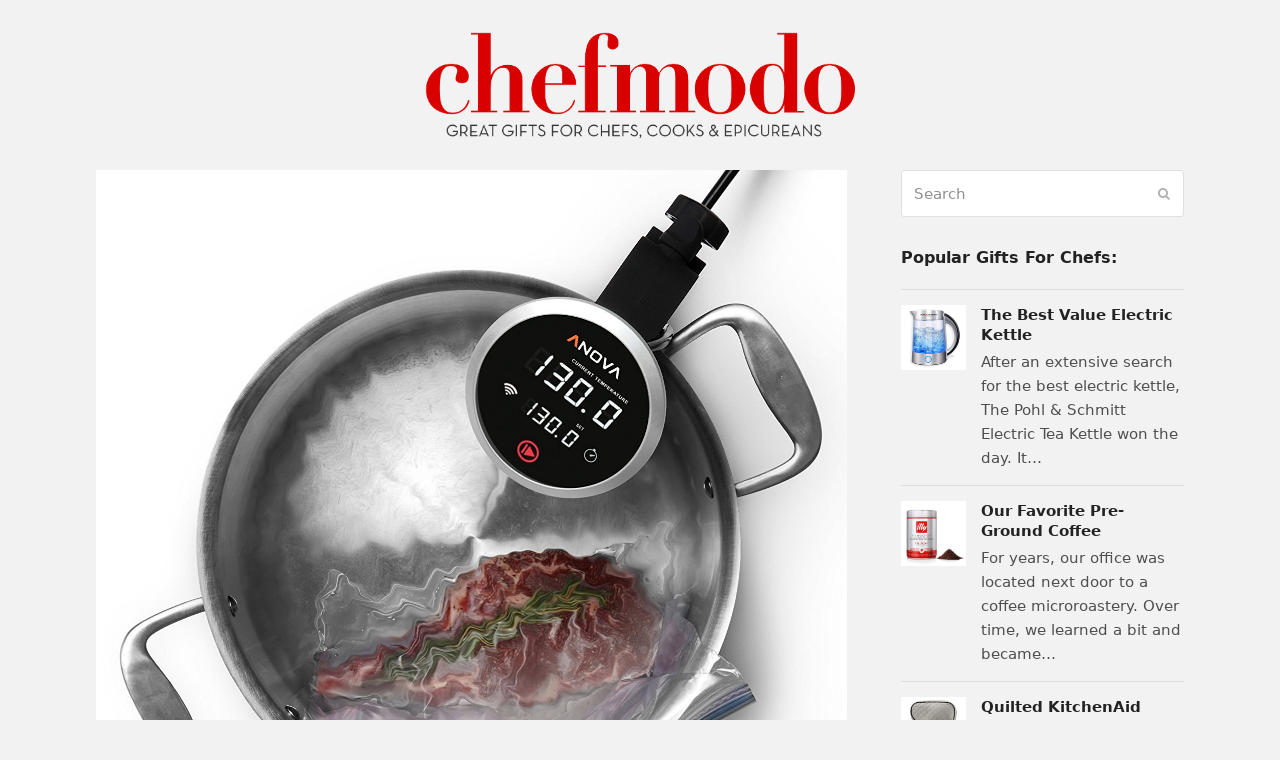

--- FILE ---
content_type: text/html; charset=UTF-8
request_url: https://www.chefmodo.com/best-sous-vide-cooker/
body_size: 11047
content:
<!doctype html>
<html lang="en-US" itemscope itemtype="https://schema.org/WebPage" class="wpex-color-scheme-default">
<head>
<meta charset="UTF-8">
<link rel="profile" href="https://gmpg.org/xfn/11">
<meta name='robots' content='index, follow, max-image-preview:large, max-snippet:-1, max-video-preview:-1' />
<meta name="generator" content="Total WordPress Theme v5.5.2">
<meta name="viewport" content="width=device-width, initial-scale=1">

	<!-- This site is optimized with the Yoast SEO plugin v26.8 - https://yoast.com/product/yoast-seo-wordpress/ -->
	<title>The Best Sous Vide Cooker - Chefmodo</title>
	<meta name="description" content="The pros know sous vide (french for under vacuum) brings otherwise impossible results to cooking — food is cooked evenly edge-to-edge, no overcooking, and it’s" />
	<link rel="canonical" href="https://www.chefmodo.com/best-sous-vide-cooker/" />
	<meta property="og:locale" content="en_US" />
	<meta property="og:type" content="article" />
	<meta property="og:title" content="The Best Sous Vide Cooker - Chefmodo" />
	<meta property="og:description" content="The pros know sous vide (french for under vacuum) brings otherwise impossible results to cooking — food is cooked evenly edge-to-edge, no overcooking, and it’s a super easy process. The Anova Culinary Sous Vide Precision Cooker WIFI (2nd Gen) goes further with a large readout and app integration to stop or start from anywhere. Immersion&hellip;" />
	<meta property="og:url" content="https://www.chefmodo.com/best-sous-vide-cooker/" />
	<meta property="og:site_name" content="Chefmodo" />
	<meta property="article:published_time" content="2018-02-10T17:47:46+00:00" />
	<meta property="article:modified_time" content="2018-10-14T20:46:26+00:00" />
	<meta property="og:image" content="https://www.chefmodo.com/wp-content/uploads/2018/02/best_sous_vide_cooker.jpg" />
	<meta property="og:image:width" content="1500" />
	<meta property="og:image:height" content="1500" />
	<meta property="og:image:type" content="image/jpeg" />
	<meta name="author" content="chefmodo1" />
	<meta name="twitter:card" content="summary_large_image" />
	<meta name="twitter:label1" content="Written by" />
	<meta name="twitter:data1" content="chefmodo1" />
	<script type="application/ld+json" class="yoast-schema-graph">{"@context":"https://schema.org","@graph":[{"@type":"Article","@id":"https://www.chefmodo.com/best-sous-vide-cooker/#article","isPartOf":{"@id":"https://www.chefmodo.com/best-sous-vide-cooker/"},"author":{"name":"chefmodo1","@id":"https://www.chefmodo.com/#/schema/person/83a73790118ece3aafc86ef2a1f9829c"},"headline":"The Best Sous Vide Cooker","datePublished":"2018-02-10T17:47:46+00:00","dateModified":"2018-10-14T20:46:26+00:00","mainEntityOfPage":{"@id":"https://www.chefmodo.com/best-sous-vide-cooker/"},"wordCount":101,"commentCount":0,"publisher":{"@id":"https://www.chefmodo.com/#organization"},"image":{"@id":"https://www.chefmodo.com/best-sous-vide-cooker/#primaryimage"},"thumbnailUrl":"https://www.chefmodo.com/wp-content/uploads/2018/02/best_sous_vide_cooker.jpg","articleSection":["Gifts for Cooks"],"inLanguage":"en-US"},{"@type":"WebPage","@id":"https://www.chefmodo.com/best-sous-vide-cooker/","url":"https://www.chefmodo.com/best-sous-vide-cooker/","name":"The Best Sous Vide Cooker - Chefmodo","isPartOf":{"@id":"https://www.chefmodo.com/#website"},"primaryImageOfPage":{"@id":"https://www.chefmodo.com/best-sous-vide-cooker/#primaryimage"},"image":{"@id":"https://www.chefmodo.com/best-sous-vide-cooker/#primaryimage"},"thumbnailUrl":"https://www.chefmodo.com/wp-content/uploads/2018/02/best_sous_vide_cooker.jpg","datePublished":"2018-02-10T17:47:46+00:00","dateModified":"2018-10-14T20:46:26+00:00","breadcrumb":{"@id":"https://www.chefmodo.com/best-sous-vide-cooker/#breadcrumb"},"inLanguage":"en-US","potentialAction":[{"@type":"ReadAction","target":["https://www.chefmodo.com/best-sous-vide-cooker/"]}]},{"@type":"ImageObject","inLanguage":"en-US","@id":"https://www.chefmodo.com/best-sous-vide-cooker/#primaryimage","url":"https://www.chefmodo.com/wp-content/uploads/2018/02/best_sous_vide_cooker.jpg","contentUrl":"https://www.chefmodo.com/wp-content/uploads/2018/02/best_sous_vide_cooker.jpg","width":1500,"height":1500,"caption":"Best sous vide cooker"},{"@type":"BreadcrumbList","@id":"https://www.chefmodo.com/best-sous-vide-cooker/#breadcrumb","itemListElement":[{"@type":"ListItem","position":1,"name":"Home","item":"https://www.chefmodo.com/"},{"@type":"ListItem","position":2,"name":"The Best Sous Vide Cooker"}]},{"@type":"WebSite","@id":"https://www.chefmodo.com/#website","url":"https://www.chefmodo.com/","name":"Chefmodo","description":"The Best Gifts for Chefs and Cooks","publisher":{"@id":"https://www.chefmodo.com/#organization"},"potentialAction":[{"@type":"SearchAction","target":{"@type":"EntryPoint","urlTemplate":"https://www.chefmodo.com/?s={search_term_string}"},"query-input":{"@type":"PropertyValueSpecification","valueRequired":true,"valueName":"search_term_string"}}],"inLanguage":"en-US"},{"@type":"Organization","@id":"https://www.chefmodo.com/#organization","name":"Chefmodo","url":"https://www.chefmodo.com/","logo":{"@type":"ImageObject","inLanguage":"en-US","@id":"https://www.chefmodo.com/#/schema/logo/image/","url":"https://www.chefmodo.com/wp-content/uploads/2018/01/chefmodo_logo.gif","contentUrl":"https://www.chefmodo.com/wp-content/uploads/2018/01/chefmodo_logo.gif","width":570,"height":125,"caption":"Chefmodo"},"image":{"@id":"https://www.chefmodo.com/#/schema/logo/image/"}},{"@type":"Person","@id":"https://www.chefmodo.com/#/schema/person/83a73790118ece3aafc86ef2a1f9829c","name":"chefmodo1","image":{"@type":"ImageObject","inLanguage":"en-US","@id":"https://www.chefmodo.com/#/schema/person/image/","url":"https://secure.gravatar.com/avatar/9f14beb0243edadc0ac09468f9b39d4f981ce9e2540254b8f96c4f3e6907b707?s=96&d=mm&r=g","contentUrl":"https://secure.gravatar.com/avatar/9f14beb0243edadc0ac09468f9b39d4f981ce9e2540254b8f96c4f3e6907b707?s=96&d=mm&r=g","caption":"chefmodo1"},"url":"https://www.chefmodo.com/author/chefmodo1/"},false]}</script>
	<!-- / Yoast SEO plugin. -->


<link rel='dns-prefetch' href='//www.chefmodo.com' />
<link rel="alternate" type="application/rss+xml" title="Chefmodo &raquo; Feed" href="https://www.chefmodo.com/feed/" />
<link rel="alternate" title="oEmbed (JSON)" type="application/json+oembed" href="https://www.chefmodo.com/wp-json/oembed/1.0/embed?url=https%3A%2F%2Fwww.chefmodo.com%2Fbest-sous-vide-cooker%2F" />
<link rel="alternate" title="oEmbed (XML)" type="text/xml+oembed" href="https://www.chefmodo.com/wp-json/oembed/1.0/embed?url=https%3A%2F%2Fwww.chefmodo.com%2Fbest-sous-vide-cooker%2F&#038;format=xml" />
<style id='wp-img-auto-sizes-contain-inline-css'>
img:is([sizes=auto i],[sizes^="auto," i]){contain-intrinsic-size:3000px 1500px}
/*# sourceURL=wp-img-auto-sizes-contain-inline-css */
</style>
<link rel='stylesheet' id='js_composer_front-css' href='https://www.chefmodo.com/wp-content/plugins/js_composer/assets/css/js_composer.min.css?ver=6.9.0' media='all' />
<style id='classic-theme-styles-inline-css'>
/*! This file is auto-generated */
.wp-block-button__link{color:#fff;background-color:#32373c;border-radius:9999px;box-shadow:none;text-decoration:none;padding:calc(.667em + 2px) calc(1.333em + 2px);font-size:1.125em}.wp-block-file__button{background:#32373c;color:#fff;text-decoration:none}
/*# sourceURL=/wp-includes/css/classic-themes.min.css */
</style>
<link rel='stylesheet' id='parent-style-css' href='https://www.chefmodo.com/wp-content/themes/Total/style.css?ver=5.5.2' media='all' />
<link rel='stylesheet' id='wpex-style-css' href='https://www.chefmodo.com/wp-content/themes/total-child-theme/style.css?ver=5.5.2' media='all' />
<link rel='stylesheet' id='wpex-mobile-menu-breakpoint-max-css' href='https://www.chefmodo.com/wp-content/themes/Total/assets/css/wpex-mobile-menu-breakpoint-max.css?ver=5.5.2' media='only screen and (max-width:959px)' />
<link rel='stylesheet' id='wpex-mobile-menu-breakpoint-min-css' href='https://www.chefmodo.com/wp-content/themes/Total/assets/css/wpex-mobile-menu-breakpoint-min.css?ver=5.5.2' media='only screen and (min-width:960px)' />
<link rel='stylesheet' id='wpex-wpbakery-css' href='https://www.chefmodo.com/wp-content/themes/Total/assets/css/wpex-wpbakery.css?ver=5.5.2' media='all' />
<link rel='stylesheet' id='ticons-css' href='https://www.chefmodo.com/wp-content/themes/Total/assets/lib/ticons/css/ticons.min.css?ver=5.5.2' media='all' />
<link rel='stylesheet' id='vcex-shortcodes-css' href='https://www.chefmodo.com/wp-content/themes/Total/assets/css/vcex-shortcodes.css?ver=5.5.2' media='all' />
<link rel='stylesheet' id='yasrcss-css' href='https://www.chefmodo.com/wp-content/plugins/yet-another-stars-rating/includes/css/yasr.css?ver=3.4.15' media='all' />
<style id='yasrcss-inline-css'>

            .yasr-star-rating {
                background-image: url('https://www.chefmodo.com/wp-content/plugins/yet-another-stars-rating/includes/img/star_2.svg');
            }
            .yasr-star-rating .yasr-star-value {
                background: url('https://www.chefmodo.com/wp-content/plugins/yet-another-stars-rating/includes/img/star_3.svg') ;
            }
/*# sourceURL=yasrcss-inline-css */
</style>
<script src="https://www.chefmodo.com/wp-includes/js/jquery/jquery.min.js?ver=3.7.1" id="jquery-core-js"></script>
<script src="https://www.chefmodo.com/wp-includes/js/jquery/jquery-migrate.min.js?ver=3.4.1" id="jquery-migrate-js"></script>
<link rel="https://api.w.org/" href="https://www.chefmodo.com/wp-json/" /><link rel="alternate" title="JSON" type="application/json" href="https://www.chefmodo.com/wp-json/wp/v2/posts/152" /><link rel="EditURI" type="application/rsd+xml" title="RSD" href="https://www.chefmodo.com/xmlrpc.php?rsd" />
<meta name="generator" content="WordPress 6.9" />
<link rel='shortlink' href='https://www.chefmodo.com/?p=152' />

		<!-- GA Google Analytics @ https://m0n.co/ga -->
		<script>
			(function(i,s,o,g,r,a,m){i['GoogleAnalyticsObject']=r;i[r]=i[r]||function(){
			(i[r].q=i[r].q||[]).push(arguments)},i[r].l=1*new Date();a=s.createElement(o),
			m=s.getElementsByTagName(o)[0];a.async=1;a.src=g;m.parentNode.insertBefore(a,m)
			})(window,document,'script','https://www.google-analytics.com/analytics.js','ga');
			ga('create', 'UA-39464267-7', 'auto');
			ga('send', 'pageview');
		</script>

	<link rel="preload" href="https://www.chefmodo.com/wp-content/themes/Total/assets/lib/ticons/fonts/ticons.woff2" type="font/woff2" as="font" crossorigin><noscript><style>body:not(.content-full-screen) .wpex-vc-row-stretched[data-vc-full-width-init="false"]{visibility:visible;}</style></noscript><link rel="icon" href="https://www.chefmodo.com/wp-content/uploads/2025/05/cropped-chefmodo_icon-32x32.png" sizes="32x32" />
<link rel="icon" href="https://www.chefmodo.com/wp-content/uploads/2025/05/cropped-chefmodo_icon-192x192.png" sizes="192x192" />
<link rel="apple-touch-icon" href="https://www.chefmodo.com/wp-content/uploads/2025/05/cropped-chefmodo_icon-180x180.png" />
<meta name="msapplication-TileImage" content="https://www.chefmodo.com/wp-content/uploads/2025/05/cropped-chefmodo_icon-270x270.png" />
<noscript><style> .wpb_animate_when_almost_visible { opacity: 1; }</style></noscript><style data-type="wpex-css" id="wpex-css">/*TYPOGRAPHY*/body{font-size:15px;color:#4f4f4f}/*ADVANCED STYLING CSS*/#site-logo .logo-img{max-height:110px;width:auto}/*CUSTOMIZER STYLING*/:root{--wpex-accent:#dd3333;--wpex-accent-alt:#dd3333;--wpex-border-main:#dddddd;--wpex-active-pagination-link-color:#ffffff;--wpex-pagination-link-bg:#ffffff;--wpex-active-pagination-link-bg:#dd3333;--wpex-vc-column-inner-margin-bottom:40px}body,.boxed-main-layout,.footer-has-reveal #main{background-color:#f2f2f2}:root,.boxed-main-layout.wpex-responsive #wrap{--wpex-container-max-width:1200px;--wpex-container-width:85%}#site-navigation-wrap{--wpex-hover-main-nav-link-color:#dd3333;--wpex-active-main-nav-link-color:#dd3333}</style></head>

<body data-rsssl=1 class="wp-singular post-template-default single single-post postid-152 single-format-standard wp-custom-logo wp-embed-responsive wp-theme-Total wp-child-theme-total-child-theme wpex-theme wpex-responsive full-width-main-layout no-composer wpex-live-site site-full-width content-right-sidebar has-sidebar post-in-category-gifts-for-cooks sidebar-widget-icons hasnt-overlay-header page-header-disabled wpex-share-p-horizontal wpex-no-js wpb-js-composer js-comp-ver-6.9.0 vc_responsive">

	
	
	
<a href="#content" class="skip-to-content">skip to Main Content</a><span data-ls_id="#site_top"></span>
	<div id="outer-wrap" class="wpex-overflow-hidden">

		
		<div id="wrap" class="wpex-clr">

			


	<header id="site-header" class="header-four dyn-styles wpex-relative wpex-clr" itemscope="itemscope" itemtype="https://schema.org/WPHeader">

		
		<div id="site-header-inner" class="header-four-inner header-padding container wpex-relative wpex-h-100 wpex-py-30 wpex-clr">
<div id="site-logo" class="site-branding header-four-logo logo-padding wpex-table">
	<div id="site-logo-inner" class="wpex-table-cell wpex-align-middle wpex-clr"><a id="site-logo-link" href="https://www.chefmodo.com/" rel="home" class="main-logo"><img src="https://www.chefmodo.com/wp-content/uploads/2025/04/chefmodo_logo2.png" alt="Chefmodo" class="logo-img" width="1283" height="110" data-no-retina data-skip-lazy fetchpriority="high"></a></div>

</div></div>

		
	</header>



			
			<main id="main" class="site-main wpex-clr">

				
	<div id="content-wrap" class="container wpex-clr">

		
		<div id="primary" class="content-area wpex-clr">

			
			<div id="content" class="site-content wpex-clr">

				
				
<article id="single-blocks" class="single-blog-article wpex-first-mt-0 wpex-clr">
	<div id="post-media" class="single-blog-media single-media wpex-relative wpex-mb-20">

	<img loading="lazy" class="blog-single-media-img wpex-align-middle" itemprop="image" src="https://www.chefmodo.com/wp-content/uploads/2018/02/best_sous_vide_cooker-1000x1000.jpg" alt="Best Sous Vide Cooker" srcset="https://www.chefmodo.com/wp-content/uploads/2018/02/best_sous_vide_cooker-1000x1000.jpg 1000w, https://www.chefmodo.com/wp-content/uploads/2018/02/best_sous_vide_cooker-150x150.jpg 150w, https://www.chefmodo.com/wp-content/uploads/2018/02/best_sous_vide_cooker-300x300.jpg 300w, https://www.chefmodo.com/wp-content/uploads/2018/02/best_sous_vide_cooker-768x768.jpg 768w, https://www.chefmodo.com/wp-content/uploads/2018/02/best_sous_vide_cooker-1024x1024.jpg 1024w, https://www.chefmodo.com/wp-content/uploads/2018/02/best_sous_vide_cooker-400x400.jpg 400w, https://www.chefmodo.com/wp-content/uploads/2018/02/best_sous_vide_cooker-400x400@2x.jpg 800w, https://www.chefmodo.com/wp-content/uploads/2018/02/best_sous_vide_cooker-500x500.jpg 500w, https://www.chefmodo.com/wp-content/uploads/2018/02/best_sous_vide_cooker-125x125.jpg 125w, https://www.chefmodo.com/wp-content/uploads/2018/02/best_sous_vide_cooker-125x125@2x.jpg 250w, https://www.chefmodo.com/wp-content/uploads/2018/02/best_sous_vide_cooker.jpg 1500w" width="1000" height="1000">

</div>


<header class="single-blog-header wpex-mb-10">
	<h1 class="single-post-title entry-title wpex-text-3xl" itemprop="headline">The Best Sous Vide Cooker</h1>
</header>
<div class="single-blog-content entry wpex-mt-20 wpex-mb-40 wpex-clr" itemprop="text"><p>The pros know sous vide (french for under vacuum) brings otherwise impossible results to cooking <em>—</em> food is cooked evenly edge-to-edge, no overcooking, and it’s a super easy process. <a href="https://amzn.to/2Eml5SJ" target="_blank" rel="noopener">The Anova Culinary Sous Vide Precision Cooker WIFI (2nd Gen)</a> goes further with a large readout and app integration to stop or start from anywhere. Immersion circulator cooking has been around a long time but this takes its simplicity to the next level. Go overboard and get your cook a gift they will love. Everything you need is included to start. <em><strong>Highly recommended.</strong></em> <a href="https://amzn.to/2Eml5SJ" target="_blank" rel="noopener">Find it at Amazon…</a></p>
<div style='text-align:center' class='yasr-auto-insert-visitor'><!--Yasr Visitor Votes Shortcode--><div id='yasr_visitor_votes_cca3b795b1ca6' class='yasr-visitor-votes'><div class="yasr-custom-text-vv-before yasr-custom-text-vv-before-152">Our Reader Score</div><div id='yasr-vv-second-row-container-cca3b795b1ca6'
                                        class='yasr-vv-second-row-container'><div id='yasr-visitor-votes-rater-cca3b795b1ca6'
                                      class='yasr-rater-stars-vv'
                                      data-rater-postid='152'
                                      data-rating='0'
                                      data-rater-starsize='32'
                                      data-rater-readonly='false'
                                      data-rater-nonce='6b4b631bfb'
                                      data-issingular='true'
                                    ></div><div class="yasr-vv-stats-text-container" id="yasr-vv-stats-text-container-cca3b795b1ca6"><svg xmlns="https://www.w3.org/2000/svg" width="20" height="20"
                                   class="yasr-dashicons-visitor-stats"
                                   data-postid="152"
                                   id="yasr-stats-dashicon-cca3b795b1ca6">
                                   <path d="M18 18v-16h-4v16h4zM12 18v-11h-4v11h4zM6 18v-8h-4v8h4z"></path>
                               </svg><span id="yasr-vv-text-container-cca3b795b1ca6" class="yasr-vv-text-container">Average: <span id="yasr-vv-average-container-cca3b795b1ca6">0</span> Stars</span></div><div id='yasr-vv-loader-cca3b795b1ca6' class='yasr-vv-container-loader'></div></div><div id='yasr-vv-bottom-container-cca3b795b1ca6' class='yasr-vv-bottom-container'></div></div><!--End Yasr Visitor Votes Shortcode--></div></div>


		<div class="wpex-social-share style-flat position-horizontal wpex-mx-auto wpex-mb-40" data-source="https%3A%2F%2Fwww.chefmodo.com%2F" data-url="https%3A%2F%2Fwww.chefmodo.com%2Fbest-sous-vide-cooker%2F" data-title="The Best Sous Vide Cooker" data-image="https%3A%2F%2Fwww.chefmodo.com%2Fwp-content%2Fuploads%2F2018%2F02%2Fbest_sous_vide_cooker.jpg" data-summary="The%20pros%20know%20sous%20vide%20%28french%20for%20under%20vacuum%29%20brings%20otherwise%20impossible%20results%20to%20cooking%20%E2%80%94%20food%20is%20cooked%20evenly%20edge-to-edge%2C%20no%20overcooking%2C%20and%20it%E2%80%99s%20a%20super%20easy%20process.%20The" data-email-subject="I wanted you to see this link" data-email-body="I wanted you to see this link https%3A%2F%2Fwww.chefmodo.com%2Fbest-sous-vide-cooker%2F" data-specs="menubar=no,toolbar=no,resizable=yes,scrollbars=yes,height=600,width=600">

			<h3 class="theme-heading border-bottom social-share-title"><span class="text">Share This</span></h3>
			
	<ul class="wpex-social-share__list wpex-flex wpex-flex-wrap">
			<li class="wpex-social-share__item">

				
					<a href="#" role="button" class="wpex-social-share__link wpex-twitter wpex-social-bg">

				
					<span class="wpex-social-share__icon"><span class="ticon ticon-twitter" aria-hidden="true"></span></span>
											<span class="wpex-social-share__label wpex-label">Twitter</span>
					
				</a>

			</li>

		
			<li class="wpex-social-share__item">

				
					<a href="#" role="button" class="wpex-social-share__link wpex-facebook wpex-social-bg">

				
					<span class="wpex-social-share__icon"><span class="ticon ticon-facebook" aria-hidden="true"></span></span>
											<span class="wpex-social-share__label wpex-label">Facebook</span>
					
				</a>

			</li>

		
			<li class="wpex-social-share__item">

				
					<a href="#" role="button" class="wpex-social-share__link wpex-linkedin wpex-social-bg">

				
					<span class="wpex-social-share__icon"><span class="ticon ticon-linkedin" aria-hidden="true"></span></span>
											<span class="wpex-social-share__label wpex-label">LinkedIn</span>
					
				</a>

			</li>

		
			<li class="wpex-social-share__item">

				
					<a href="#" role="button" class="wpex-social-share__link wpex-email wpex-social-bg">

				
					<span class="wpex-social-share__icon"><span class="ticon ticon-envelope" aria-hidden="true"></span></span>
											<span class="wpex-social-share__label wpex-label">Email</span>
					
				</a>

			</li>

		</ul>

	
		</div>

	

	<div class="related-posts wpex-overflow-hidden wpex-mb-40 wpex-clr">

		<h3 class="theme-heading border-bottom related-posts-title"><span class="text">You might also like:</span></h3>
		<div class="wpex-row wpex-clr">

			
<article class="related-post col span_1_of_3 col-1 wpex-clr post-399 post type-post status-publish format-standard has-post-thumbnail hentry category-gifts-for-cooks entry has-media">

	<div class="wpex-card wpex-card-blog_9"><div class="wpex-card-inner wpex-flex wpex-flex-col wpex-flex-grow wpex-surface-1 wpex-border-2 wpex-border-solid wpex-border-gray-200"><div class="wpex-card-media"><div class="wpex-card-thumbnail wpex-relative"><a href="https://www.chefmodo.com/the-best-value-electric-kettle/"><img loading="lazy" class="wpex-align-middle" alt="Best Electric Tea Kettle 2020" src="https://www.chefmodo.com/wp-content/uploads/2020/10/best_tea_kettle-2020-3-400x400.jpg" srcset="https://www.chefmodo.com/wp-content/uploads/2020/10/best_tea_kettle-2020-3-400x400.jpg 400w, https://www.chefmodo.com/wp-content/uploads/2020/10/best_tea_kettle-2020-3-300x300.jpg 300w, https://www.chefmodo.com/wp-content/uploads/2020/10/best_tea_kettle-2020-3-150x150.jpg 150w, https://www.chefmodo.com/wp-content/uploads/2020/10/best_tea_kettle-2020-3-768x768.jpg 768w, https://www.chefmodo.com/wp-content/uploads/2020/10/best_tea_kettle-2020-3-500x500.jpg 500w, https://www.chefmodo.com/wp-content/uploads/2020/10/best_tea_kettle-2020-3-400x400@2x.jpg 800w, https://www.chefmodo.com/wp-content/uploads/2020/10/best_tea_kettle-2020-3-125x125.jpg 125w, https://www.chefmodo.com/wp-content/uploads/2020/10/best_tea_kettle-2020-3-125x125@2x.jpg 250w, https://www.chefmodo.com/wp-content/uploads/2020/10/best_tea_kettle-2020-3.jpg 1000w, https://www.chefmodo.com/wp-content/uploads/2020/10/best_tea_kettle-2020-3-400x400@2x.jpg 2x" width="400" height="400"></a></div></div><div class="wpex-card-details wpex-m-25 wpex-last-mb-0"><h4 class="wpex-card-title wpex-heading wpex-text-lg wpex-font-bold wpex-mb-15"><a href="https://www.chefmodo.com/the-best-value-electric-kettle/">The Best Value Electric Kettle</a></h4><div class="wpex-card-excerpt wpex-last-mb-0 wpex-mb-15"><p>After an extensive search for the best electric kettle, The Pohl &amp; Schmitt Electric Tea&hellip;</p></div></div><div class="wpex-card-footer wpex-mt-auto wpex-mb-25 wpex-mx-25"><div class="wpex-card-more-link wpex-font-semibold"><a href="https://www.chefmodo.com/the-best-value-electric-kettle/" aria-label="Continue reading about The Best Value Electric Kettle" class="wpex-hover-underline">Continue reading &rarr;</a></div></div></div></div>
</article>
<article class="related-post col span_1_of_3 col-2 wpex-clr post-363 post type-post status-publish format-standard has-post-thumbnail hentry category-gifts-for-cooks entry has-media">

	<div class="wpex-card wpex-card-blog_9"><div class="wpex-card-inner wpex-flex wpex-flex-col wpex-flex-grow wpex-surface-1 wpex-border-2 wpex-border-solid wpex-border-gray-200"><div class="wpex-card-media"><div class="wpex-card-thumbnail wpex-relative"><a href="https://www.chefmodo.com/the-worlds-best-coffee/"><img loading="lazy" class="wpex-align-middle" alt="The Worlds Best Coffee" src="https://www.chefmodo.com/wp-content/uploads/2020/09/worlds_best_coffee-400x400.jpg" srcset="https://www.chefmodo.com/wp-content/uploads/2020/09/worlds_best_coffee-400x400.jpg 400w, https://www.chefmodo.com/wp-content/uploads/2020/09/worlds_best_coffee-150x150@2x.jpg 300w, https://www.chefmodo.com/wp-content/uploads/2020/09/worlds_best_coffee-1024x1024.jpg 1024w, https://www.chefmodo.com/wp-content/uploads/2020/09/worlds_best_coffee-150x150.jpg 150w, https://www.chefmodo.com/wp-content/uploads/2020/09/worlds_best_coffee-768x768.jpg 768w, https://www.chefmodo.com/wp-content/uploads/2020/09/worlds_best_coffee-500x500.jpg 500w, https://www.chefmodo.com/wp-content/uploads/2020/09/worlds_best_coffee-1000x1000.jpg 1000w, https://www.chefmodo.com/wp-content/uploads/2020/09/worlds_best_coffee-400x400@2x.jpg 800w, https://www.chefmodo.com/wp-content/uploads/2020/09/worlds_best_coffee-125x125.jpg 125w, https://www.chefmodo.com/wp-content/uploads/2020/09/worlds_best_coffee-125x125@2x.jpg 250w, https://www.chefmodo.com/wp-content/uploads/2020/09/worlds_best_coffee.jpg 1500w, https://www.chefmodo.com/wp-content/uploads/2020/09/worlds_best_coffee-400x400@2x.jpg 2x" width="400" height="400"></a></div></div><div class="wpex-card-details wpex-m-25 wpex-last-mb-0"><h4 class="wpex-card-title wpex-heading wpex-text-lg wpex-font-bold wpex-mb-15"><a href="https://www.chefmodo.com/the-worlds-best-coffee/">Our Favorite Pre-Ground Coffee</a></h4><div class="wpex-card-excerpt wpex-last-mb-0 wpex-mb-15"><p>For years, our office was located next door to a coffee microroastery. Over time, we&hellip;</p></div></div><div class="wpex-card-footer wpex-mt-auto wpex-mb-25 wpex-mx-25"><div class="wpex-card-more-link wpex-font-semibold"><a href="https://www.chefmodo.com/the-worlds-best-coffee/" aria-label="Continue reading about Our Favorite Pre-Ground Coffee" class="wpex-hover-underline">Continue reading &rarr;</a></div></div></div></div>
</article>
<article class="related-post col span_1_of_3 col-3 wpex-clr post-345 post type-post status-publish format-standard has-post-thumbnail hentry category-gifts-for-cooks entry has-media">

	<div class="wpex-card wpex-card-blog_9"><div class="wpex-card-inner wpex-flex wpex-flex-col wpex-flex-grow wpex-surface-1 wpex-border-2 wpex-border-solid wpex-border-gray-200"><div class="wpex-card-media"><div class="wpex-card-thumbnail wpex-relative"><a href="https://www.chefmodo.com/quilted-kitchenaid-cover/"><img loading="lazy" class="wpex-align-middle" alt="Gifts For Cooks" src="https://www.chefmodo.com/wp-content/uploads/2019/11/gift_for_cook-400x386.jpg" srcset="https://www.chefmodo.com/wp-content/uploads/2019/11/gift_for_cook-400x386.jpg 400w, https://www.chefmodo.com/wp-content/uploads/2019/11/gift_for_cook-150x145@2x.jpg 300w, https://www.chefmodo.com/wp-content/uploads/2019/11/gift_for_cook-150x145.jpg 150w, https://www.chefmodo.com/wp-content/uploads/2019/11/gift_for_cook-768x741.jpg 768w, https://www.chefmodo.com/wp-content/uploads/2019/11/gift_for_cook-500x482.jpg 500w, https://www.chefmodo.com/wp-content/uploads/2019/11/gift_for_cook-400x386@2x.jpg 800w, https://www.chefmodo.com/wp-content/uploads/2019/11/gift_for_cook.jpg 907w, https://www.chefmodo.com/wp-content/uploads/2019/11/gift_for_cook-400x386@2x.jpg 2x" width="400" height="386"></a></div></div><div class="wpex-card-details wpex-m-25 wpex-last-mb-0"><h4 class="wpex-card-title wpex-heading wpex-text-lg wpex-font-bold wpex-mb-15"><a href="https://www.chefmodo.com/quilted-kitchenaid-cover/">Quilted KitchenAid Cover</a></h4><div class="wpex-card-excerpt wpex-last-mb-0 wpex-mb-15"><p>If you’re giving a beautiful KitchenAid Mixer as a gift, we’d recommend the Authentic KitchenAid&hellip;</p></div></div><div class="wpex-card-footer wpex-mt-auto wpex-mb-25 wpex-mx-25"><div class="wpex-card-more-link wpex-font-semibold"><a href="https://www.chefmodo.com/quilted-kitchenaid-cover/" aria-label="Continue reading about Quilted KitchenAid Cover" class="wpex-hover-underline">Continue reading &rarr;</a></div></div></div></div>
</article>
		</div>

	</div>

	</article>
				
				
			</div>

			
		</div>

		
<aside id="sidebar" class="sidebar-container sidebar-primary" itemscope="itemscope" itemtype="https://schema.org/WPSideBar">

	
	<div id="sidebar-inner" class="wpex-mb-40"><div id="search-2" class="sidebar-box widget widget_search wpex-mb-30 wpex-clr">
<form method="get" class="searchform" action="https://www.chefmodo.com/">
	<label>
		<span class="screen-reader-text">Search</span>
		<input type="search" class="field" name="s" placeholder="Search" />
	</label>
			<button type="submit" class="searchform-submit"><span class="ticon ticon-search" aria-hidden="true"></span><span class="screen-reader-text">Submit</span></button>
</form></div><div id="wpex_recent_posts_thumb-5" class="sidebar-box widget widget_wpex_recent_posts_thumb wpex-mb-30 wpex-clr"><div class="widget-title wpex-heading wpex-text-md wpex-mb-20">Popular Gifts For Chefs:</div><ul class="wpex-widget-recent-posts style-default"><li class="wpex-widget-recent-posts-li wpex-py-15 wpex-border-b wpex-border-solid wpex-border-main wpex-border-t"><a href="https://www.chefmodo.com/the-best-value-electric-kettle/" class="wpex-flex wpex-inherit-color-important wpex-no-underline"><div class="wpex-widget-recent-posts-thumbnail wpex-flex-shrink-0 wpex-mr-15 wpex-image-hover grow"><img width="1000" height="1000" src="https://www.chefmodo.com/wp-content/uploads/2020/10/best_tea_kettle-2020-3.jpg" class="wpex-align-middle" alt="best electric tea kettle 2020" loading="lazy" decoding="async" srcset="https://www.chefmodo.com/wp-content/uploads/2020/10/best_tea_kettle-2020-3.jpg 1000w, https://www.chefmodo.com/wp-content/uploads/2020/10/best_tea_kettle-2020-3-300x300.jpg 300w, https://www.chefmodo.com/wp-content/uploads/2020/10/best_tea_kettle-2020-3-150x150.jpg 150w, https://www.chefmodo.com/wp-content/uploads/2020/10/best_tea_kettle-2020-3-768x768.jpg 768w, https://www.chefmodo.com/wp-content/uploads/2020/10/best_tea_kettle-2020-3-500x500.jpg 500w, https://www.chefmodo.com/wp-content/uploads/2020/10/best_tea_kettle-2020-3-400x400.jpg 400w, https://www.chefmodo.com/wp-content/uploads/2020/10/best_tea_kettle-2020-3-400x400@2x.jpg 800w, https://www.chefmodo.com/wp-content/uploads/2020/10/best_tea_kettle-2020-3-125x125.jpg 125w, https://www.chefmodo.com/wp-content/uploads/2020/10/best_tea_kettle-2020-3-125x125@2x.jpg 250w" sizes="auto, (max-width: 1000px) 100vw, 1000px" /></div><div class="wpex-widget-recent-posts-details wpex-flex-grow"><div class="wpex-widget-recent-posts-title wpex-heading wpex-widget-heading">The Best Value Electric Kettle</div><div class="wpex-widget-recent-posts-excerpt wpex-mt-5 wpex-last-mb-0"><p>After an extensive search for the best electric kettle, The Pohl &amp; Schmitt Electric Tea Kettle won the day. It&hellip;</p></div></div></a></li><li class="wpex-widget-recent-posts-li wpex-py-15 wpex-border-b wpex-border-solid wpex-border-main"><a href="https://www.chefmodo.com/the-worlds-best-coffee/" class="wpex-flex wpex-inherit-color-important wpex-no-underline"><div class="wpex-widget-recent-posts-thumbnail wpex-flex-shrink-0 wpex-mr-15 wpex-image-hover grow"><img width="1500" height="1500" src="https://www.chefmodo.com/wp-content/uploads/2020/09/worlds_best_coffee.jpg" class="wpex-align-middle" alt="the worlds best coffee" loading="lazy" decoding="async" srcset="https://www.chefmodo.com/wp-content/uploads/2020/09/worlds_best_coffee.jpg 1500w, https://www.chefmodo.com/wp-content/uploads/2020/09/worlds_best_coffee-150x150@2x.jpg 300w, https://www.chefmodo.com/wp-content/uploads/2020/09/worlds_best_coffee-1024x1024.jpg 1024w, https://www.chefmodo.com/wp-content/uploads/2020/09/worlds_best_coffee-150x150.jpg 150w, https://www.chefmodo.com/wp-content/uploads/2020/09/worlds_best_coffee-768x768.jpg 768w, https://www.chefmodo.com/wp-content/uploads/2020/09/worlds_best_coffee-500x500.jpg 500w, https://www.chefmodo.com/wp-content/uploads/2020/09/worlds_best_coffee-1000x1000.jpg 1000w, https://www.chefmodo.com/wp-content/uploads/2020/09/worlds_best_coffee-400x400.jpg 400w, https://www.chefmodo.com/wp-content/uploads/2020/09/worlds_best_coffee-400x400@2x.jpg 800w, https://www.chefmodo.com/wp-content/uploads/2020/09/worlds_best_coffee-125x125.jpg 125w, https://www.chefmodo.com/wp-content/uploads/2020/09/worlds_best_coffee-125x125@2x.jpg 250w" sizes="auto, (max-width: 1500px) 100vw, 1500px" /></div><div class="wpex-widget-recent-posts-details wpex-flex-grow"><div class="wpex-widget-recent-posts-title wpex-heading wpex-widget-heading">Our Favorite Pre-Ground Coffee</div><div class="wpex-widget-recent-posts-excerpt wpex-mt-5 wpex-last-mb-0"><p>For years, our office was located next door to a coffee microroastery. Over time, we learned a bit and became&hellip;</p></div></div></a></li><li class="wpex-widget-recent-posts-li wpex-py-15 wpex-border-b wpex-border-solid wpex-border-main"><a href="https://www.chefmodo.com/quilted-kitchenaid-cover/" class="wpex-flex wpex-inherit-color-important wpex-no-underline"><div class="wpex-widget-recent-posts-thumbnail wpex-flex-shrink-0 wpex-mr-15 wpex-image-hover grow"><img width="907" height="875" src="https://www.chefmodo.com/wp-content/uploads/2019/11/gift_for_cook.jpg" class="wpex-align-middle" alt="gifts for cooks" loading="lazy" decoding="async" srcset="https://www.chefmodo.com/wp-content/uploads/2019/11/gift_for_cook.jpg 907w, https://www.chefmodo.com/wp-content/uploads/2019/11/gift_for_cook-150x145@2x.jpg 300w, https://www.chefmodo.com/wp-content/uploads/2019/11/gift_for_cook-150x145.jpg 150w, https://www.chefmodo.com/wp-content/uploads/2019/11/gift_for_cook-768x741.jpg 768w, https://www.chefmodo.com/wp-content/uploads/2019/11/gift_for_cook-500x482.jpg 500w, https://www.chefmodo.com/wp-content/uploads/2019/11/gift_for_cook-400x386.jpg 400w, https://www.chefmodo.com/wp-content/uploads/2019/11/gift_for_cook-400x386@2x.jpg 800w" sizes="auto, (max-width: 907px) 100vw, 907px" /></div><div class="wpex-widget-recent-posts-details wpex-flex-grow"><div class="wpex-widget-recent-posts-title wpex-heading wpex-widget-heading">Quilted KitchenAid Cover</div><div class="wpex-widget-recent-posts-excerpt wpex-mt-5 wpex-last-mb-0"><p>If you’re giving a beautiful KitchenAid Mixer as a gift, we’d recommend the Authentic KitchenAid Mixer Cover too. It’s tailored&hellip;</p></div></div></a></li><li class="wpex-widget-recent-posts-li wpex-py-15 wpex-border-b wpex-border-solid wpex-border-main"><a href="https://www.chefmodo.com/the-best-kitchenaid-accessory/" class="wpex-flex wpex-inherit-color-important wpex-no-underline"><div class="wpex-widget-recent-posts-thumbnail wpex-flex-shrink-0 wpex-mr-15 wpex-image-hover grow"><img width="1500" height="1500" src="https://www.chefmodo.com/wp-content/uploads/2019/05/best_pasta_roller.jpg" class="wpex-align-middle" alt="Best KitchenAid Accessory" loading="lazy" decoding="async" srcset="https://www.chefmodo.com/wp-content/uploads/2019/05/best_pasta_roller.jpg 1500w, https://www.chefmodo.com/wp-content/uploads/2019/05/best_pasta_roller-150x150.jpg 150w, https://www.chefmodo.com/wp-content/uploads/2019/05/best_pasta_roller-150x150@2x.jpg 300w, https://www.chefmodo.com/wp-content/uploads/2019/05/best_pasta_roller-768x768.jpg 768w, https://www.chefmodo.com/wp-content/uploads/2019/05/best_pasta_roller-1024x1024.jpg 1024w, https://www.chefmodo.com/wp-content/uploads/2019/05/best_pasta_roller-125x125.jpg 125w, https://www.chefmodo.com/wp-content/uploads/2019/05/best_pasta_roller-500x500.jpg 500w, https://www.chefmodo.com/wp-content/uploads/2019/05/best_pasta_roller-500x500@2x.jpg 1000w, https://www.chefmodo.com/wp-content/uploads/2019/05/best_pasta_roller-400x400.jpg 400w, https://www.chefmodo.com/wp-content/uploads/2019/05/best_pasta_roller-400x400@2x.jpg 800w, https://www.chefmodo.com/wp-content/uploads/2019/05/best_pasta_roller-125x125@2x.jpg 250w" sizes="auto, (max-width: 1500px) 100vw, 1500px" /></div><div class="wpex-widget-recent-posts-details wpex-flex-grow"><div class="wpex-widget-recent-posts-title wpex-heading wpex-widget-heading">The Best KitchenAid Accessory</div><div class="wpex-widget-recent-posts-excerpt wpex-mt-5 wpex-last-mb-0"><p>We're pasta lovers and for us, the KitchenAid 3-Piece Pasta Roller and Cutter Set is the perfect addition to our&hellip;</p></div></div></a></li><li class="wpex-widget-recent-posts-li wpex-py-15 wpex-border-b wpex-border-solid wpex-border-main"><a href="https://www.chefmodo.com/not-just-a-cheese-board/" class="wpex-flex wpex-inherit-color-important wpex-no-underline"><div class="wpex-widget-recent-posts-thumbnail wpex-flex-shrink-0 wpex-mr-15 wpex-image-hover grow"><img width="1187" height="1079" src="https://www.chefmodo.com/wp-content/uploads/2019/04/best_cheese_board-1.jpg" class="wpex-align-middle" alt="best_cheese_board" loading="lazy" decoding="async" srcset="https://www.chefmodo.com/wp-content/uploads/2019/04/best_cheese_board-1.jpg 1187w, https://www.chefmodo.com/wp-content/uploads/2019/04/best_cheese_board-1-150x136.jpg 150w, https://www.chefmodo.com/wp-content/uploads/2019/04/best_cheese_board-1-150x136@2x.jpg 300w, https://www.chefmodo.com/wp-content/uploads/2019/04/best_cheese_board-1-768x698.jpg 768w, https://www.chefmodo.com/wp-content/uploads/2019/04/best_cheese_board-1-500x455.jpg 500w, https://www.chefmodo.com/wp-content/uploads/2019/04/best_cheese_board-1-1000x909.jpg 1000w, https://www.chefmodo.com/wp-content/uploads/2019/04/best_cheese_board-1-10x9@2x.jpg 20w, https://www.chefmodo.com/wp-content/uploads/2019/04/best_cheese_board-1-400x364.jpg 400w, https://www.chefmodo.com/wp-content/uploads/2019/04/best_cheese_board-1-400x364@2x.jpg 800w" sizes="auto, (max-width: 1187px) 100vw, 1187px" /></div><div class="wpex-widget-recent-posts-details wpex-flex-grow"><div class="wpex-widget-recent-posts-title wpex-heading wpex-widget-heading">Not Just a Cheese Board</div><div class="wpex-widget-recent-posts-excerpt wpex-mt-5 wpex-last-mb-0"><p>This Bamboo Cheese Board Set is a great all-in-one gift for entertaining! Not only is it an eco-friendly bamboo cutting board&hellip;</p></div></div></a></li></ul></div></div>

	
</aside>


	</div>


			
		</main>

		
		

<div id="footer-callout-wrap" class="wpex-surface-2 wpex-text-2 wpex-py-30 wpex-border-solid wpex-border-surface-3 wpex-border-y">

	<div id="footer-callout" class="container wpex-md-flex wpex-md-items-center">

		
			<div id="footer-callout-left" class="footer-callout-content wpex-text-xl wpex-md-flex-grow wpex-md-w-75">Want us to consider your product for review? Get in touch with us today.</div>

			
				<div id="footer-callout-right" class="footer-callout-button wpex-mt-20 wpex-clr wpex-md-w-25 wpex-md-pl-20 wpex-md-mt-0"><a href="mailto:hanaleellc@gmail.com" class="theme-button wpex-block wpex-text-center wpex-py-15 wpex-px-20 wpex-m-0 wpex-text-lg" target="_blank" rel="noopener noreferrer">Get In Touch</a></div>

			
		
	</div>

</div>

	
	    <footer id="footer" class="site-footer wpex-surface-dark" itemscope="itemscope" itemtype="https://schema.org/WPFooter">

	        
	        <div id="footer-inner" class="site-footer-inner container wpex-pt-40 wpex-clr">
<div id="footer-widgets" class="wpex-row wpex-clr gap-30">

	
	
	
	
	
	
	
	
</div></div>

	        
	    </footer>

	




	<div id="footer-bottom" class="wpex-py-20 wpex-text-sm wpex-surface-dark wpex-bg-gray-900 wpex-text-center wpex-md-text-left">

		
		<div id="footer-bottom-inner" class="container"><div class="footer-bottom-flex wpex-md-flex wpex-md-justify-between wpex-md-items-center">
<div id="copyright" class="wpex-last-mb-0">We are a participant in the Amazon Services LLC Associates Program, an affiliate advertising program designed to provide a means for us to earn fees by linking to Amazon.com and affiliated sites. <a href="https://www.chefmodo.com">Chefmodo | Gifts for Chefs, Cooks &amp; Epicureans</a> - © 2026  All Rights Reserved</div></div></div>

		
	</div>



	</div>

	
</div>




<a href="#outer-wrap" id="site-scroll-top" class="wpex-flex wpex-items-center wpex-justify-center wpex-fixed wpex-rounded-full wpex-text-center wpex-box-content wpex-transition-all wpex-duration-200 wpex-bottom-0 wpex-right-0 wpex-mr-25 wpex-mb-25 wpex-no-underline wpex-surface-2 wpex-text-4 wpex-hover-bg-accent wpex-invisible wpex-opacity-0" data-scroll-speed="1000" data-scroll-offset="100" data-scroll-easing="easeInOutExpo"><span class="ticon ticon-chevron-up" aria-hidden="true"></span><span class="screen-reader-text">Back To Top</span></a>


<script type="speculationrules">
{"prefetch":[{"source":"document","where":{"and":[{"href_matches":"/*"},{"not":{"href_matches":["/wp-*.php","/wp-admin/*","/wp-content/uploads/*","/wp-content/*","/wp-content/plugins/*","/wp-content/themes/total-child-theme/*","/wp-content/themes/Total/*","/*\\?(.+)"]}},{"not":{"selector_matches":"a[rel~=\"nofollow\"]"}},{"not":{"selector_matches":".no-prefetch, .no-prefetch a"}}]},"eagerness":"conservative"}]}
</script>
<script src="https://www.chefmodo.com/wp-content/themes/Total/assets/js/vendors/jquery.easing.min.js?ver=1.3.2" id="easing-js"></script>
<script id="wpex-core-js-extra">
var wpex_theme_params = {"menuWidgetAccordion":"1","mobileMenuBreakpoint":"959","i18n":{"openSubmenu":"Open submenu of %s","closeSubmenu":"Close submenu of %s"},"stickyNavbarBreakPoint":"959","sidrDarkSurface":"1","sidrSource":"#site-navigation, #mobile-menu-search","sidrDisplace":"","sidrSide":"right","sidrBodyNoScroll":"","sidrSpeed":"300","mobileMenuAriaLabel":"Mobile menu","mobileMenuCloseAriaLabel":"Close mobile menu","selectArrowIcon":"\u003Cspan class=\"wpex-select-arrow__icon ticon ticon-angle-down\" aria-hidden=\"true\"\u003E\u003C/span\u003E","customSelects":".widget_categories form,.widget_archive select,.vcex-form-shortcode select","scrollToHash":"1","scrollToHashTimeout":"500","localScrollTargets":"li.local-scroll a, a.local-scroll, .local-scroll-link, .local-scroll-link \u003E a","localScrollUpdateHash":"","localScrollHighlight":"1","localScrollSpeed":"1000","localScrollEasing":"easeInOutExpo","mobileMenuOpenSubmenuIcon":"\u003Cspan class=\"wpex-open-submenu__icon wpex-transition-all wpex-duration-300 ticon ticon-angle-down\" aria-hidden=\"true\"\u003E\u003C/span\u003E"};
//# sourceURL=wpex-core-js-extra
</script>
<script src="https://www.chefmodo.com/wp-content/themes/Total/assets/js/total.min.js?ver=5.5.2" id="wpex-core-js"></script>
<script id="yasr-window-var-js-extra">
var yasrWindowVar = {"siteUrl":"https://www.chefmodo.com","adminUrl":"https://www.chefmodo.com/wp-admin/","ajaxurl":"https://www.chefmodo.com/wp-admin/admin-ajax.php","visitorStatsEnabled":"yes","ajaxEnabled":"no","loaderHtml":"\u003Cdiv id=\"yasr-loader\" style=\"display: inline-block\"\u003E\u00a0 \u003Cimg src=\"https://www.chefmodo.com/wp-content/plugins/yet-another-stars-rating/includes/img/loader.gif\" \r\n                 title=\"yasr-loader\" alt=\"yasr-loader\" height=\"16\" width=\"16\"\u003E\u003C/div\u003E","loaderUrl":"https://www.chefmodo.com/wp-content/plugins/yet-another-stars-rating/includes/img/loader.gif","isUserLoggedIn":"false","isRtl":"false","starSingleForm":"\"star\"","starsPluralForm":"\"stars\"","textAfterVr":"\"Average: %average% Stars\"","textRating":"\"Rating\"","textLoadRanking":"\"Loading, please wait\"","textVvStats":"\"out of 5 stars\"","textOrderBy":"\"Order by\"","textMostRated":"\"Most Rated\"","textHighestRated":"\"Highest Rated\"","textLeftColumnHeader":"\"Post\""};
//# sourceURL=yasr-window-var-js-extra
</script>
<script src="https://www.chefmodo.com/wp-content/plugins/yet-another-stars-rating/includes/js/yasr-globals.js?ver=3.4.15" id="yasr-global-functions-js"></script>
<script src="https://www.chefmodo.com/wp-content/plugins/yet-another-stars-rating/includes/js/tippy.all.min.js?ver=3.6.0" id="tippy-js"></script>
<script src="https://www.chefmodo.com/wp-content/plugins/yet-another-stars-rating/includes/js/shortcodes/visitorVotes.js?ver=3.4.15" id="yasr-front-vv-js"></script>
<script src="https://www.chefmodo.com/wp-content/themes/Total/assets/js/dynamic/wpex-social-share.min.js?ver=5.5.2" id="wpex-social-share-js"></script>

</body>
</html>

--- FILE ---
content_type: text/plain
request_url: https://www.google-analytics.com/j/collect?v=1&_v=j102&a=242023198&t=pageview&_s=1&dl=https%3A%2F%2Fwww.chefmodo.com%2Fbest-sous-vide-cooker%2F&ul=en-us%40posix&dt=The%20Best%20Sous%20Vide%20Cooker%20-%20Chefmodo&sr=1280x720&vp=1280x720&_u=IEBAAEABAAAAACAAI~&jid=308037510&gjid=1794248429&cid=1468762349.1769626797&tid=UA-39464267-7&_gid=1455782193.1769626797&_r=1&_slc=1&z=1808024150
body_size: -450
content:
2,cG-SWPHKS1G2X